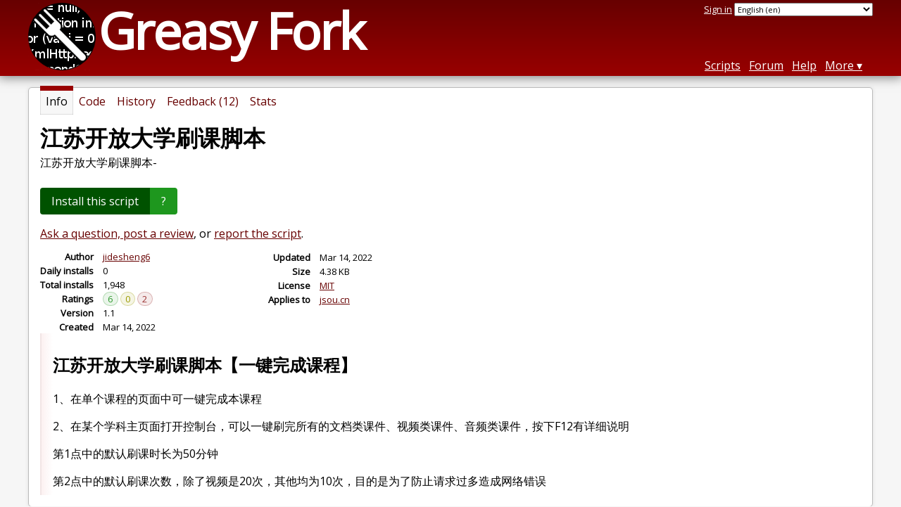

--- FILE ---
content_type: text/html; charset=utf-8
request_url: https://greasyfork.org/en/scripts/441484-%E6%B1%9F%E8%8B%8F%E5%BC%80%E6%94%BE%E5%A4%A7%E5%AD%A6%E5%88%B7%E8%AF%BE%E8%84%9A%E6%9C%AC
body_size: 5477
content:


<!DOCTYPE html>
<html lang="en">
<head>
  <title>江苏开放大学刷课脚本</title>
  <meta name="description" value="江苏开放大学刷课脚本-">
  <meta name="viewport" content="width=device-width, initial-scale=1">
  
  <script src="/vite/assets/application-BA8t-7JB.js" crossorigin="anonymous" type="module"></script><link rel="stylesheet" href="/vite/assets/application-GtUOnX81.css" media="screen" />
    <meta name="csrf-param" content="authenticity_token" />
<meta name="csrf-token" content="IFfyP9tIQQIVCQtn9T9YHeBry0mGiPNx56gHUV0D7l72UCpz-wx5bzp4B9s13b0e8WWy8cimQicoNgDyEQTulg" />
    <meta name="clckd" content="bf6242cc3039bff31a7815dff8ee247b" />
    <meta name="lhverifycode" content="32dc01246faccb7f5b3cad5016dd5033" />
  <link rel="canonical" href="https://greasyfork.org/en/scripts/441484-%E6%B1%9F%E8%8B%8F%E5%BC%80%E6%94%BE%E5%A4%A7%E5%AD%A6%E5%88%B7%E8%AF%BE%E8%84%9A%E6%9C%AC">
  <link rel="icon" href="/vite/assets/blacklogo16-DftkYuVe.png">
  <link rel="stylesheet" href="https://fonts.googleapis.com/css?family=Open+Sans&amp;display=swap" media="print" onload="this.media='all'; this.onload=null;">
<noscript><link rel="stylesheet" href="https://fonts.googleapis.com/css?family=Open+Sans&amp;display=swap"></noscript>

    <link rel="alternate" hreflang="x-default" href="/scripts/441484-%E6%B1%9F%E8%8B%8F%E5%BC%80%E6%94%BE%E5%A4%A7%E5%AD%A6%E5%88%B7%E8%AF%BE%E8%84%9A%E6%9C%AC">
      <link rel="alternate" hreflang="ar" href="/ar/scripts/441484-%E6%B1%9F%E8%8B%8F%E5%BC%80%E6%94%BE%E5%A4%A7%E5%AD%A6%E5%88%B7%E8%AF%BE%E8%84%9A%E6%9C%AC">
      <link rel="alternate" hreflang="be" href="/be/scripts/441484-%E6%B1%9F%E8%8B%8F%E5%BC%80%E6%94%BE%E5%A4%A7%E5%AD%A6%E5%88%B7%E8%AF%BE%E8%84%9A%E6%9C%AC">
      <link rel="alternate" hreflang="bg" href="/bg/scripts/441484-%E6%B1%9F%E8%8B%8F%E5%BC%80%E6%94%BE%E5%A4%A7%E5%AD%A6%E5%88%B7%E8%AF%BE%E8%84%9A%E6%9C%AC">
      <link rel="alternate" hreflang="ckb" href="/ckb/scripts/441484-%E6%B1%9F%E8%8B%8F%E5%BC%80%E6%94%BE%E5%A4%A7%E5%AD%A6%E5%88%B7%E8%AF%BE%E8%84%9A%E6%9C%AC">
      <link rel="alternate" hreflang="cs" href="/cs/scripts/441484-%E6%B1%9F%E8%8B%8F%E5%BC%80%E6%94%BE%E5%A4%A7%E5%AD%A6%E5%88%B7%E8%AF%BE%E8%84%9A%E6%9C%AC">
      <link rel="alternate" hreflang="da" href="/da/scripts/441484-%E6%B1%9F%E8%8B%8F%E5%BC%80%E6%94%BE%E5%A4%A7%E5%AD%A6%E5%88%B7%E8%AF%BE%E8%84%9A%E6%9C%AC">
      <link rel="alternate" hreflang="de" href="/de/scripts/441484-%E6%B1%9F%E8%8B%8F%E5%BC%80%E6%94%BE%E5%A4%A7%E5%AD%A6%E5%88%B7%E8%AF%BE%E8%84%9A%E6%9C%AC">
      <link rel="alternate" hreflang="el" href="/el/scripts/441484-%E6%B1%9F%E8%8B%8F%E5%BC%80%E6%94%BE%E5%A4%A7%E5%AD%A6%E5%88%B7%E8%AF%BE%E8%84%9A%E6%9C%AC">
      <link rel="alternate" hreflang="en" href="/en/scripts/441484-%E6%B1%9F%E8%8B%8F%E5%BC%80%E6%94%BE%E5%A4%A7%E5%AD%A6%E5%88%B7%E8%AF%BE%E8%84%9A%E6%9C%AC">
      <link rel="alternate" hreflang="eo" href="/eo/scripts/441484-%E6%B1%9F%E8%8B%8F%E5%BC%80%E6%94%BE%E5%A4%A7%E5%AD%A6%E5%88%B7%E8%AF%BE%E8%84%9A%E6%9C%AC">
      <link rel="alternate" hreflang="es" href="/es/scripts/441484-%E6%B1%9F%E8%8B%8F%E5%BC%80%E6%94%BE%E5%A4%A7%E5%AD%A6%E5%88%B7%E8%AF%BE%E8%84%9A%E6%9C%AC">
      <link rel="alternate" hreflang="es-419" href="/es-419/scripts/441484-%E6%B1%9F%E8%8B%8F%E5%BC%80%E6%94%BE%E5%A4%A7%E5%AD%A6%E5%88%B7%E8%AF%BE%E8%84%9A%E6%9C%AC">
      <link rel="alternate" hreflang="fi" href="/fi/scripts/441484-%E6%B1%9F%E8%8B%8F%E5%BC%80%E6%94%BE%E5%A4%A7%E5%AD%A6%E5%88%B7%E8%AF%BE%E8%84%9A%E6%9C%AC">
      <link rel="alternate" hreflang="fr" href="/fr/scripts/441484-%E6%B1%9F%E8%8B%8F%E5%BC%80%E6%94%BE%E5%A4%A7%E5%AD%A6%E5%88%B7%E8%AF%BE%E8%84%9A%E6%9C%AC">
      <link rel="alternate" hreflang="fr-CA" href="/fr-CA/scripts/441484-%E6%B1%9F%E8%8B%8F%E5%BC%80%E6%94%BE%E5%A4%A7%E5%AD%A6%E5%88%B7%E8%AF%BE%E8%84%9A%E6%9C%AC">
      <link rel="alternate" hreflang="he" href="/he/scripts/441484-%E6%B1%9F%E8%8B%8F%E5%BC%80%E6%94%BE%E5%A4%A7%E5%AD%A6%E5%88%B7%E8%AF%BE%E8%84%9A%E6%9C%AC">
      <link rel="alternate" hreflang="hr" href="/hr/scripts/441484-%E6%B1%9F%E8%8B%8F%E5%BC%80%E6%94%BE%E5%A4%A7%E5%AD%A6%E5%88%B7%E8%AF%BE%E8%84%9A%E6%9C%AC">
      <link rel="alternate" hreflang="hu" href="/hu/scripts/441484-%E6%B1%9F%E8%8B%8F%E5%BC%80%E6%94%BE%E5%A4%A7%E5%AD%A6%E5%88%B7%E8%AF%BE%E8%84%9A%E6%9C%AC">
      <link rel="alternate" hreflang="id" href="/id/scripts/441484-%E6%B1%9F%E8%8B%8F%E5%BC%80%E6%94%BE%E5%A4%A7%E5%AD%A6%E5%88%B7%E8%AF%BE%E8%84%9A%E6%9C%AC">
      <link rel="alternate" hreflang="it" href="/it/scripts/441484-%E6%B1%9F%E8%8B%8F%E5%BC%80%E6%94%BE%E5%A4%A7%E5%AD%A6%E5%88%B7%E8%AF%BE%E8%84%9A%E6%9C%AC">
      <link rel="alternate" hreflang="ja" href="/ja/scripts/441484-%E6%B1%9F%E8%8B%8F%E5%BC%80%E6%94%BE%E5%A4%A7%E5%AD%A6%E5%88%B7%E8%AF%BE%E8%84%9A%E6%9C%AC">
      <link rel="alternate" hreflang="ka" href="/ka/scripts/441484-%E6%B1%9F%E8%8B%8F%E5%BC%80%E6%94%BE%E5%A4%A7%E5%AD%A6%E5%88%B7%E8%AF%BE%E8%84%9A%E6%9C%AC">
      <link rel="alternate" hreflang="ko" href="/ko/scripts/441484-%E6%B1%9F%E8%8B%8F%E5%BC%80%E6%94%BE%E5%A4%A7%E5%AD%A6%E5%88%B7%E8%AF%BE%E8%84%9A%E6%9C%AC">
      <link rel="alternate" hreflang="mr" href="/mr/scripts/441484-%E6%B1%9F%E8%8B%8F%E5%BC%80%E6%94%BE%E5%A4%A7%E5%AD%A6%E5%88%B7%E8%AF%BE%E8%84%9A%E6%9C%AC">
      <link rel="alternate" hreflang="nb" href="/nb/scripts/441484-%E6%B1%9F%E8%8B%8F%E5%BC%80%E6%94%BE%E5%A4%A7%E5%AD%A6%E5%88%B7%E8%AF%BE%E8%84%9A%E6%9C%AC">
      <link rel="alternate" hreflang="nl" href="/nl/scripts/441484-%E6%B1%9F%E8%8B%8F%E5%BC%80%E6%94%BE%E5%A4%A7%E5%AD%A6%E5%88%B7%E8%AF%BE%E8%84%9A%E6%9C%AC">
      <link rel="alternate" hreflang="pl" href="/pl/scripts/441484-%E6%B1%9F%E8%8B%8F%E5%BC%80%E6%94%BE%E5%A4%A7%E5%AD%A6%E5%88%B7%E8%AF%BE%E8%84%9A%E6%9C%AC">
      <link rel="alternate" hreflang="pt-BR" href="/pt-BR/scripts/441484-%E6%B1%9F%E8%8B%8F%E5%BC%80%E6%94%BE%E5%A4%A7%E5%AD%A6%E5%88%B7%E8%AF%BE%E8%84%9A%E6%9C%AC">
      <link rel="alternate" hreflang="ro" href="/ro/scripts/441484-%E6%B1%9F%E8%8B%8F%E5%BC%80%E6%94%BE%E5%A4%A7%E5%AD%A6%E5%88%B7%E8%AF%BE%E8%84%9A%E6%9C%AC">
      <link rel="alternate" hreflang="ru" href="/ru/scripts/441484-%E6%B1%9F%E8%8B%8F%E5%BC%80%E6%94%BE%E5%A4%A7%E5%AD%A6%E5%88%B7%E8%AF%BE%E8%84%9A%E6%9C%AC">
      <link rel="alternate" hreflang="sk" href="/sk/scripts/441484-%E6%B1%9F%E8%8B%8F%E5%BC%80%E6%94%BE%E5%A4%A7%E5%AD%A6%E5%88%B7%E8%AF%BE%E8%84%9A%E6%9C%AC">
      <link rel="alternate" hreflang="sr" href="/sr/scripts/441484-%E6%B1%9F%E8%8B%8F%E5%BC%80%E6%94%BE%E5%A4%A7%E5%AD%A6%E5%88%B7%E8%AF%BE%E8%84%9A%E6%9C%AC">
      <link rel="alternate" hreflang="sv" href="/sv/scripts/441484-%E6%B1%9F%E8%8B%8F%E5%BC%80%E6%94%BE%E5%A4%A7%E5%AD%A6%E5%88%B7%E8%AF%BE%E8%84%9A%E6%9C%AC">
      <link rel="alternate" hreflang="th" href="/th/scripts/441484-%E6%B1%9F%E8%8B%8F%E5%BC%80%E6%94%BE%E5%A4%A7%E5%AD%A6%E5%88%B7%E8%AF%BE%E8%84%9A%E6%9C%AC">
      <link rel="alternate" hreflang="tr" href="/tr/scripts/441484-%E6%B1%9F%E8%8B%8F%E5%BC%80%E6%94%BE%E5%A4%A7%E5%AD%A6%E5%88%B7%E8%AF%BE%E8%84%9A%E6%9C%AC">
      <link rel="alternate" hreflang="uk" href="/uk/scripts/441484-%E6%B1%9F%E8%8B%8F%E5%BC%80%E6%94%BE%E5%A4%A7%E5%AD%A6%E5%88%B7%E8%AF%BE%E8%84%9A%E6%9C%AC">
      <link rel="alternate" hreflang="ug" href="/ug/scripts/441484-%E6%B1%9F%E8%8B%8F%E5%BC%80%E6%94%BE%E5%A4%A7%E5%AD%A6%E5%88%B7%E8%AF%BE%E8%84%9A%E6%9C%AC">
      <link rel="alternate" hreflang="vi" href="/vi/scripts/441484-%E6%B1%9F%E8%8B%8F%E5%BC%80%E6%94%BE%E5%A4%A7%E5%AD%A6%E5%88%B7%E8%AF%BE%E8%84%9A%E6%9C%AC">
      <link rel="alternate" hreflang="zh-CN" href="/zh-CN/scripts/441484-%E6%B1%9F%E8%8B%8F%E5%BC%80%E6%94%BE%E5%A4%A7%E5%AD%A6%E5%88%B7%E8%AF%BE%E8%84%9A%E6%9C%AC">
      <link rel="alternate" hreflang="zh-TW" href="/zh-TW/scripts/441484-%E6%B1%9F%E8%8B%8F%E5%BC%80%E6%94%BE%E5%A4%A7%E5%AD%A6%E5%88%B7%E8%AF%BE%E8%84%9A%E6%9C%AC">

      <link rel="alternate" type="application/json" href="https://api.greasyfork.org/en/scripts/441484-%E6%B1%9F%E8%8B%8F%E5%BC%80%E6%94%BE%E5%A4%A7%E5%AD%A6%E5%88%B7%E8%AF%BE%E8%84%9A%E6%9C%AC.json" >
      <link rel="alternate" type="application/javascript" href="https://api.greasyfork.org/en/scripts/441484-%E6%B1%9F%E8%8B%8F%E5%BC%80%E6%94%BE%E5%A4%A7%E5%AD%A6%E5%88%B7%E8%AF%BE%E8%84%9A%E6%9C%AC.jsonp?callback=callback" >

  <link rel="search" href="/en/opensearch.xml" type="application/opensearchdescription+xml" title="Greasy Fork search" hreflang="en">

    <!-- Global site tag (gtag.js) - Google Analytics -->
    <script async src="https://www.googletagmanager.com/gtag/js?id=G-7NMRNRYW7C"></script>
    <script>
      window.dataLayer = window.dataLayer || [];
      function gtag(){dataLayer.push(arguments);}
      gtag('js', new Date());
      gtag('config', 'G-7NMRNRYW7C', {
        'ad_method': 'ea',
        'action': 'scripts/show'
      });
    </script>

    <script async src="https://media.ethicalads.io/media/client/ethicalads.min.js" onerror="if (typeof gtag !== 'undefined') { gtag('event', 'EthicalAds placement', { 'ea_campaign_type': '(error)' })};switchToEaFallback()"></script>

    <meta name="twitter:card" content="summary">
  <meta property="og:title" content="江苏开放大学刷课脚本">
  <meta property="og:url" content="https://greasyfork.org/scripts/441484-%E6%B1%9F%E8%8B%8F%E5%BC%80%E6%94%BE%E5%A4%A7%E5%AD%A6%E5%88%B7%E8%AF%BE%E8%84%9A%E6%9C%AC">
  <meta property="og:description" content="江苏开放大学刷课脚本-">

</head>
<body>

  <header id="main-header">
    <div class="width-constraint">
      <div id="site-name">
        <a href="/en"><img alt="" width="96" height="96" src="/vite/assets/blacklogo96-CxYTSM_T.png" /></a>
        <div id="site-name-text">
          <h1><a href="/en">Greasy Fork</a></h1>
        </div>
      </div>
      <div id="site-nav">
        <div id="nav-user-info">
            <span class="sign-in-link"><a rel="nofollow" href="/en/users/sign_in?return_to=%2Fen%2Fscripts%2F441484">Sign in</a></span>

                      <form class="language-selector" action="/scripts/441484-%E6%B1%9F%E8%8B%8F%E5%BC%80%E6%94%BE%E5%A4%A7%E5%AD%A6%E5%88%B7%E8%AF%BE%E8%84%9A%E6%9C%AC">
              <select class="language-selector-locale" name="locale" data-translate-url="https://github.com/greasyfork-org/greasyfork/wiki/Translating-Greasy-Fork">
                    <option data-language-url="/ar/scripts/441484-%E6%B1%9F%E8%8B%8F%E5%BC%80%E6%94%BE%E5%A4%A7%E5%AD%A6%E5%88%B7%E8%AF%BE%E8%84%9A%E6%9C%AC" value="ar">
                      العَرَبِيةُ (ar)
                    </option>
                    <option data-language-url="/be/scripts/441484-%E6%B1%9F%E8%8B%8F%E5%BC%80%E6%94%BE%E5%A4%A7%E5%AD%A6%E5%88%B7%E8%AF%BE%E8%84%9A%E6%9C%AC" value="be">
                      Беларуская (be)
                    </option>
                    <option data-language-url="/bg/scripts/441484-%E6%B1%9F%E8%8B%8F%E5%BC%80%E6%94%BE%E5%A4%A7%E5%AD%A6%E5%88%B7%E8%AF%BE%E8%84%9A%E6%9C%AC" value="bg">
                      Български (bg)
                    </option>
                    <option data-language-url="/ckb/scripts/441484-%E6%B1%9F%E8%8B%8F%E5%BC%80%E6%94%BE%E5%A4%A7%E5%AD%A6%E5%88%B7%E8%AF%BE%E8%84%9A%E6%9C%AC" value="ckb">
                      کوردیی ناوەندی (ckb)
                    </option>
                    <option data-language-url="/cs/scripts/441484-%E6%B1%9F%E8%8B%8F%E5%BC%80%E6%94%BE%E5%A4%A7%E5%AD%A6%E5%88%B7%E8%AF%BE%E8%84%9A%E6%9C%AC" value="cs">
                      Čeština (cs)
                    </option>
                    <option data-language-url="/da/scripts/441484-%E6%B1%9F%E8%8B%8F%E5%BC%80%E6%94%BE%E5%A4%A7%E5%AD%A6%E5%88%B7%E8%AF%BE%E8%84%9A%E6%9C%AC" value="da">
                      Dansk (da)
                    </option>
                    <option data-language-url="/de/scripts/441484-%E6%B1%9F%E8%8B%8F%E5%BC%80%E6%94%BE%E5%A4%A7%E5%AD%A6%E5%88%B7%E8%AF%BE%E8%84%9A%E6%9C%AC" value="de">
                      Deutsch (de)
                    </option>
                    <option data-language-url="/el/scripts/441484-%E6%B1%9F%E8%8B%8F%E5%BC%80%E6%94%BE%E5%A4%A7%E5%AD%A6%E5%88%B7%E8%AF%BE%E8%84%9A%E6%9C%AC" value="el">
                      Ελληνικά (el)
                    </option>
                    <option data-language-url="/en/scripts/441484-%E6%B1%9F%E8%8B%8F%E5%BC%80%E6%94%BE%E5%A4%A7%E5%AD%A6%E5%88%B7%E8%AF%BE%E8%84%9A%E6%9C%AC" value="en" selected>
                      English (en)
                    </option>
                    <option data-language-url="/eo/scripts/441484-%E6%B1%9F%E8%8B%8F%E5%BC%80%E6%94%BE%E5%A4%A7%E5%AD%A6%E5%88%B7%E8%AF%BE%E8%84%9A%E6%9C%AC" value="eo">
                      Esperanto (eo)
                    </option>
                    <option data-language-url="/es/scripts/441484-%E6%B1%9F%E8%8B%8F%E5%BC%80%E6%94%BE%E5%A4%A7%E5%AD%A6%E5%88%B7%E8%AF%BE%E8%84%9A%E6%9C%AC" value="es">
                      Español (es)
                    </option>
                    <option data-language-url="/es-419/scripts/441484-%E6%B1%9F%E8%8B%8F%E5%BC%80%E6%94%BE%E5%A4%A7%E5%AD%A6%E5%88%B7%E8%AF%BE%E8%84%9A%E6%9C%AC" value="es-419">
                      Español latinoaméricano (es-419)
                    </option>
                    <option data-language-url="/fi/scripts/441484-%E6%B1%9F%E8%8B%8F%E5%BC%80%E6%94%BE%E5%A4%A7%E5%AD%A6%E5%88%B7%E8%AF%BE%E8%84%9A%E6%9C%AC" value="fi">
                      Suomi (fi)
                    </option>
                    <option data-language-url="/fr/scripts/441484-%E6%B1%9F%E8%8B%8F%E5%BC%80%E6%94%BE%E5%A4%A7%E5%AD%A6%E5%88%B7%E8%AF%BE%E8%84%9A%E6%9C%AC" value="fr">
                      Français (fr)
                    </option>
                    <option data-language-url="/fr-CA/scripts/441484-%E6%B1%9F%E8%8B%8F%E5%BC%80%E6%94%BE%E5%A4%A7%E5%AD%A6%E5%88%B7%E8%AF%BE%E8%84%9A%E6%9C%AC" value="fr-CA">
                      Français canadien (fr-CA)
                    </option>
                    <option data-language-url="/he/scripts/441484-%E6%B1%9F%E8%8B%8F%E5%BC%80%E6%94%BE%E5%A4%A7%E5%AD%A6%E5%88%B7%E8%AF%BE%E8%84%9A%E6%9C%AC" value="he">
                      עברית (he)
                    </option>
                    <option data-language-url="/hr/scripts/441484-%E6%B1%9F%E8%8B%8F%E5%BC%80%E6%94%BE%E5%A4%A7%E5%AD%A6%E5%88%B7%E8%AF%BE%E8%84%9A%E6%9C%AC" value="hr">
                      Hrvatski (hr)
                    </option>
                    <option data-language-url="/hu/scripts/441484-%E6%B1%9F%E8%8B%8F%E5%BC%80%E6%94%BE%E5%A4%A7%E5%AD%A6%E5%88%B7%E8%AF%BE%E8%84%9A%E6%9C%AC" value="hu">
                      Magyar (hu)
                    </option>
                    <option data-language-url="/id/scripts/441484-%E6%B1%9F%E8%8B%8F%E5%BC%80%E6%94%BE%E5%A4%A7%E5%AD%A6%E5%88%B7%E8%AF%BE%E8%84%9A%E6%9C%AC" value="id">
                      Bahasa Indonesia (id)
                    </option>
                    <option data-language-url="/it/scripts/441484-%E6%B1%9F%E8%8B%8F%E5%BC%80%E6%94%BE%E5%A4%A7%E5%AD%A6%E5%88%B7%E8%AF%BE%E8%84%9A%E6%9C%AC" value="it">
                      Italiano (it)
                    </option>
                    <option data-language-url="/ja/scripts/441484-%E6%B1%9F%E8%8B%8F%E5%BC%80%E6%94%BE%E5%A4%A7%E5%AD%A6%E5%88%B7%E8%AF%BE%E8%84%9A%E6%9C%AC" value="ja">
                      日本語 (ja)
                    </option>
                    <option data-language-url="/ka/scripts/441484-%E6%B1%9F%E8%8B%8F%E5%BC%80%E6%94%BE%E5%A4%A7%E5%AD%A6%E5%88%B7%E8%AF%BE%E8%84%9A%E6%9C%AC" value="ka">
                      ქართული ენა (ka)
                    </option>
                    <option data-language-url="/ko/scripts/441484-%E6%B1%9F%E8%8B%8F%E5%BC%80%E6%94%BE%E5%A4%A7%E5%AD%A6%E5%88%B7%E8%AF%BE%E8%84%9A%E6%9C%AC" value="ko">
                      한국어 (ko)
                    </option>
                    <option data-language-url="/mr/scripts/441484-%E6%B1%9F%E8%8B%8F%E5%BC%80%E6%94%BE%E5%A4%A7%E5%AD%A6%E5%88%B7%E8%AF%BE%E8%84%9A%E6%9C%AC" value="mr">
                      मराठी (mr)
                    </option>
                    <option data-language-url="/nb/scripts/441484-%E6%B1%9F%E8%8B%8F%E5%BC%80%E6%94%BE%E5%A4%A7%E5%AD%A6%E5%88%B7%E8%AF%BE%E8%84%9A%E6%9C%AC" value="nb">
                      Bokmål (nb)
                    </option>
                    <option data-language-url="/nl/scripts/441484-%E6%B1%9F%E8%8B%8F%E5%BC%80%E6%94%BE%E5%A4%A7%E5%AD%A6%E5%88%B7%E8%AF%BE%E8%84%9A%E6%9C%AC" value="nl">
                      Nederlands (nl)
                    </option>
                    <option data-language-url="/pl/scripts/441484-%E6%B1%9F%E8%8B%8F%E5%BC%80%E6%94%BE%E5%A4%A7%E5%AD%A6%E5%88%B7%E8%AF%BE%E8%84%9A%E6%9C%AC" value="pl">
                      Polski (pl)
                    </option>
                    <option data-language-url="/pt-BR/scripts/441484-%E6%B1%9F%E8%8B%8F%E5%BC%80%E6%94%BE%E5%A4%A7%E5%AD%A6%E5%88%B7%E8%AF%BE%E8%84%9A%E6%9C%AC" value="pt-BR">
                      Português do Brasil (pt-BR)
                    </option>
                    <option data-language-url="/ro/scripts/441484-%E6%B1%9F%E8%8B%8F%E5%BC%80%E6%94%BE%E5%A4%A7%E5%AD%A6%E5%88%B7%E8%AF%BE%E8%84%9A%E6%9C%AC" value="ro">
                      Română (ro)
                    </option>
                    <option data-language-url="/ru/scripts/441484-%E6%B1%9F%E8%8B%8F%E5%BC%80%E6%94%BE%E5%A4%A7%E5%AD%A6%E5%88%B7%E8%AF%BE%E8%84%9A%E6%9C%AC" value="ru">
                      Русский (ru)
                    </option>
                    <option data-language-url="/sk/scripts/441484-%E6%B1%9F%E8%8B%8F%E5%BC%80%E6%94%BE%E5%A4%A7%E5%AD%A6%E5%88%B7%E8%AF%BE%E8%84%9A%E6%9C%AC" value="sk">
                      Slovenčina (sk)
                    </option>
                    <option data-language-url="/sr/scripts/441484-%E6%B1%9F%E8%8B%8F%E5%BC%80%E6%94%BE%E5%A4%A7%E5%AD%A6%E5%88%B7%E8%AF%BE%E8%84%9A%E6%9C%AC" value="sr">
                      srpski (sr)
                    </option>
                    <option data-language-url="/sv/scripts/441484-%E6%B1%9F%E8%8B%8F%E5%BC%80%E6%94%BE%E5%A4%A7%E5%AD%A6%E5%88%B7%E8%AF%BE%E8%84%9A%E6%9C%AC" value="sv">
                      Svenska (sv)
                    </option>
                    <option data-language-url="/th/scripts/441484-%E6%B1%9F%E8%8B%8F%E5%BC%80%E6%94%BE%E5%A4%A7%E5%AD%A6%E5%88%B7%E8%AF%BE%E8%84%9A%E6%9C%AC" value="th">
                      ภาษาไทย (th)
                    </option>
                    <option data-language-url="/tr/scripts/441484-%E6%B1%9F%E8%8B%8F%E5%BC%80%E6%94%BE%E5%A4%A7%E5%AD%A6%E5%88%B7%E8%AF%BE%E8%84%9A%E6%9C%AC" value="tr">
                      Türkçe (tr)
                    </option>
                    <option data-language-url="/uk/scripts/441484-%E6%B1%9F%E8%8B%8F%E5%BC%80%E6%94%BE%E5%A4%A7%E5%AD%A6%E5%88%B7%E8%AF%BE%E8%84%9A%E6%9C%AC" value="uk">
                      Українська (uk)
                    </option>
                    <option data-language-url="/ug/scripts/441484-%E6%B1%9F%E8%8B%8F%E5%BC%80%E6%94%BE%E5%A4%A7%E5%AD%A6%E5%88%B7%E8%AF%BE%E8%84%9A%E6%9C%AC" value="ug">
                      ئۇيغۇرچە (ug)
                    </option>
                    <option data-language-url="/vi/scripts/441484-%E6%B1%9F%E8%8B%8F%E5%BC%80%E6%94%BE%E5%A4%A7%E5%AD%A6%E5%88%B7%E8%AF%BE%E8%84%9A%E6%9C%AC" value="vi">
                      Tiếng Việt (vi)
                    </option>
                    <option data-language-url="/zh-CN/scripts/441484-%E6%B1%9F%E8%8B%8F%E5%BC%80%E6%94%BE%E5%A4%A7%E5%AD%A6%E5%88%B7%E8%AF%BE%E8%84%9A%E6%9C%AC" value="zh-CN">
                      简体中文 (zh-CN)
                    </option>
                    <option data-language-url="/zh-TW/scripts/441484-%E6%B1%9F%E8%8B%8F%E5%BC%80%E6%94%BE%E5%A4%A7%E5%AD%A6%E5%88%B7%E8%AF%BE%E8%84%9A%E6%9C%AC" value="zh-TW">
                      繁體中文 (zh-TW)
                    </option>
                <option value="help">Help us translate!</option>
              </select><input class="language-selector-submit" type="submit" value="→">
            </form>

        </div>
        <nav>
          <li class="scripts-index-link"><a href="/en/scripts">Scripts</a></li>
            <li class="forum-link"><a href="/en/discussions">Forum</a></li>
          <li class="help-link"><a href="/en/help">Help</a></li>
          <li class="with-submenu">
            <a href="#" onclick="return false">More</a>
            <nav>
              <li><a href="/en/search">Advanced search</a></li>
              <li><a href="/en/users">User list</a></li>
              <li><a href="/en/scripts/libraries">Libraries</a></li>
              <li><a href="/en/moderator_actions">Moderator log</a></li>
            </nav>
          </li>
        </nav>
      </div>

      <div id="mobile-nav">
        <div class="mobile-nav-opener">☰</div>
        <nav class="collapsed">
          <li class="scripts-index-link"><a href="/en/scripts">Scripts</a></li>
          <li class="forum-link"><a href="/en/discussions">Forum</a></li>
          <li class="help-link"><a href="/en/help">Help</a></li>
          <li><a href="/en/search">Advanced search</a></li>
          <li><a href="/en/users">User list</a></li>
          <li><a href="/en/scripts/libraries">Libraries</a></li>
          <li><a href="/en/moderator_actions">Moderator log</a></li>
            <li class="multi-link-nav">
              <span class="sign-in-link"><a rel="nofollow" href="/en/users/sign_in?return_to=%2Fen%2Fscripts%2F441484">Sign in</a></span>
            </li>
          <li>            <form class="language-selector" action="/scripts/441484-%E6%B1%9F%E8%8B%8F%E5%BC%80%E6%94%BE%E5%A4%A7%E5%AD%A6%E5%88%B7%E8%AF%BE%E8%84%9A%E6%9C%AC">
              <select class="language-selector-locale" name="locale" data-translate-url="https://github.com/greasyfork-org/greasyfork/wiki/Translating-Greasy-Fork">
                    <option data-language-url="/ar/scripts/441484-%E6%B1%9F%E8%8B%8F%E5%BC%80%E6%94%BE%E5%A4%A7%E5%AD%A6%E5%88%B7%E8%AF%BE%E8%84%9A%E6%9C%AC" value="ar">
                      العَرَبِيةُ (ar)
                    </option>
                    <option data-language-url="/be/scripts/441484-%E6%B1%9F%E8%8B%8F%E5%BC%80%E6%94%BE%E5%A4%A7%E5%AD%A6%E5%88%B7%E8%AF%BE%E8%84%9A%E6%9C%AC" value="be">
                      Беларуская (be)
                    </option>
                    <option data-language-url="/bg/scripts/441484-%E6%B1%9F%E8%8B%8F%E5%BC%80%E6%94%BE%E5%A4%A7%E5%AD%A6%E5%88%B7%E8%AF%BE%E8%84%9A%E6%9C%AC" value="bg">
                      Български (bg)
                    </option>
                    <option data-language-url="/ckb/scripts/441484-%E6%B1%9F%E8%8B%8F%E5%BC%80%E6%94%BE%E5%A4%A7%E5%AD%A6%E5%88%B7%E8%AF%BE%E8%84%9A%E6%9C%AC" value="ckb">
                      کوردیی ناوەندی (ckb)
                    </option>
                    <option data-language-url="/cs/scripts/441484-%E6%B1%9F%E8%8B%8F%E5%BC%80%E6%94%BE%E5%A4%A7%E5%AD%A6%E5%88%B7%E8%AF%BE%E8%84%9A%E6%9C%AC" value="cs">
                      Čeština (cs)
                    </option>
                    <option data-language-url="/da/scripts/441484-%E6%B1%9F%E8%8B%8F%E5%BC%80%E6%94%BE%E5%A4%A7%E5%AD%A6%E5%88%B7%E8%AF%BE%E8%84%9A%E6%9C%AC" value="da">
                      Dansk (da)
                    </option>
                    <option data-language-url="/de/scripts/441484-%E6%B1%9F%E8%8B%8F%E5%BC%80%E6%94%BE%E5%A4%A7%E5%AD%A6%E5%88%B7%E8%AF%BE%E8%84%9A%E6%9C%AC" value="de">
                      Deutsch (de)
                    </option>
                    <option data-language-url="/el/scripts/441484-%E6%B1%9F%E8%8B%8F%E5%BC%80%E6%94%BE%E5%A4%A7%E5%AD%A6%E5%88%B7%E8%AF%BE%E8%84%9A%E6%9C%AC" value="el">
                      Ελληνικά (el)
                    </option>
                    <option data-language-url="/en/scripts/441484-%E6%B1%9F%E8%8B%8F%E5%BC%80%E6%94%BE%E5%A4%A7%E5%AD%A6%E5%88%B7%E8%AF%BE%E8%84%9A%E6%9C%AC" value="en" selected>
                      English (en)
                    </option>
                    <option data-language-url="/eo/scripts/441484-%E6%B1%9F%E8%8B%8F%E5%BC%80%E6%94%BE%E5%A4%A7%E5%AD%A6%E5%88%B7%E8%AF%BE%E8%84%9A%E6%9C%AC" value="eo">
                      Esperanto (eo)
                    </option>
                    <option data-language-url="/es/scripts/441484-%E6%B1%9F%E8%8B%8F%E5%BC%80%E6%94%BE%E5%A4%A7%E5%AD%A6%E5%88%B7%E8%AF%BE%E8%84%9A%E6%9C%AC" value="es">
                      Español (es)
                    </option>
                    <option data-language-url="/es-419/scripts/441484-%E6%B1%9F%E8%8B%8F%E5%BC%80%E6%94%BE%E5%A4%A7%E5%AD%A6%E5%88%B7%E8%AF%BE%E8%84%9A%E6%9C%AC" value="es-419">
                      Español latinoaméricano (es-419)
                    </option>
                    <option data-language-url="/fi/scripts/441484-%E6%B1%9F%E8%8B%8F%E5%BC%80%E6%94%BE%E5%A4%A7%E5%AD%A6%E5%88%B7%E8%AF%BE%E8%84%9A%E6%9C%AC" value="fi">
                      Suomi (fi)
                    </option>
                    <option data-language-url="/fr/scripts/441484-%E6%B1%9F%E8%8B%8F%E5%BC%80%E6%94%BE%E5%A4%A7%E5%AD%A6%E5%88%B7%E8%AF%BE%E8%84%9A%E6%9C%AC" value="fr">
                      Français (fr)
                    </option>
                    <option data-language-url="/fr-CA/scripts/441484-%E6%B1%9F%E8%8B%8F%E5%BC%80%E6%94%BE%E5%A4%A7%E5%AD%A6%E5%88%B7%E8%AF%BE%E8%84%9A%E6%9C%AC" value="fr-CA">
                      Français canadien (fr-CA)
                    </option>
                    <option data-language-url="/he/scripts/441484-%E6%B1%9F%E8%8B%8F%E5%BC%80%E6%94%BE%E5%A4%A7%E5%AD%A6%E5%88%B7%E8%AF%BE%E8%84%9A%E6%9C%AC" value="he">
                      עברית (he)
                    </option>
                    <option data-language-url="/hr/scripts/441484-%E6%B1%9F%E8%8B%8F%E5%BC%80%E6%94%BE%E5%A4%A7%E5%AD%A6%E5%88%B7%E8%AF%BE%E8%84%9A%E6%9C%AC" value="hr">
                      Hrvatski (hr)
                    </option>
                    <option data-language-url="/hu/scripts/441484-%E6%B1%9F%E8%8B%8F%E5%BC%80%E6%94%BE%E5%A4%A7%E5%AD%A6%E5%88%B7%E8%AF%BE%E8%84%9A%E6%9C%AC" value="hu">
                      Magyar (hu)
                    </option>
                    <option data-language-url="/id/scripts/441484-%E6%B1%9F%E8%8B%8F%E5%BC%80%E6%94%BE%E5%A4%A7%E5%AD%A6%E5%88%B7%E8%AF%BE%E8%84%9A%E6%9C%AC" value="id">
                      Bahasa Indonesia (id)
                    </option>
                    <option data-language-url="/it/scripts/441484-%E6%B1%9F%E8%8B%8F%E5%BC%80%E6%94%BE%E5%A4%A7%E5%AD%A6%E5%88%B7%E8%AF%BE%E8%84%9A%E6%9C%AC" value="it">
                      Italiano (it)
                    </option>
                    <option data-language-url="/ja/scripts/441484-%E6%B1%9F%E8%8B%8F%E5%BC%80%E6%94%BE%E5%A4%A7%E5%AD%A6%E5%88%B7%E8%AF%BE%E8%84%9A%E6%9C%AC" value="ja">
                      日本語 (ja)
                    </option>
                    <option data-language-url="/ka/scripts/441484-%E6%B1%9F%E8%8B%8F%E5%BC%80%E6%94%BE%E5%A4%A7%E5%AD%A6%E5%88%B7%E8%AF%BE%E8%84%9A%E6%9C%AC" value="ka">
                      ქართული ენა (ka)
                    </option>
                    <option data-language-url="/ko/scripts/441484-%E6%B1%9F%E8%8B%8F%E5%BC%80%E6%94%BE%E5%A4%A7%E5%AD%A6%E5%88%B7%E8%AF%BE%E8%84%9A%E6%9C%AC" value="ko">
                      한국어 (ko)
                    </option>
                    <option data-language-url="/mr/scripts/441484-%E6%B1%9F%E8%8B%8F%E5%BC%80%E6%94%BE%E5%A4%A7%E5%AD%A6%E5%88%B7%E8%AF%BE%E8%84%9A%E6%9C%AC" value="mr">
                      मराठी (mr)
                    </option>
                    <option data-language-url="/nb/scripts/441484-%E6%B1%9F%E8%8B%8F%E5%BC%80%E6%94%BE%E5%A4%A7%E5%AD%A6%E5%88%B7%E8%AF%BE%E8%84%9A%E6%9C%AC" value="nb">
                      Bokmål (nb)
                    </option>
                    <option data-language-url="/nl/scripts/441484-%E6%B1%9F%E8%8B%8F%E5%BC%80%E6%94%BE%E5%A4%A7%E5%AD%A6%E5%88%B7%E8%AF%BE%E8%84%9A%E6%9C%AC" value="nl">
                      Nederlands (nl)
                    </option>
                    <option data-language-url="/pl/scripts/441484-%E6%B1%9F%E8%8B%8F%E5%BC%80%E6%94%BE%E5%A4%A7%E5%AD%A6%E5%88%B7%E8%AF%BE%E8%84%9A%E6%9C%AC" value="pl">
                      Polski (pl)
                    </option>
                    <option data-language-url="/pt-BR/scripts/441484-%E6%B1%9F%E8%8B%8F%E5%BC%80%E6%94%BE%E5%A4%A7%E5%AD%A6%E5%88%B7%E8%AF%BE%E8%84%9A%E6%9C%AC" value="pt-BR">
                      Português do Brasil (pt-BR)
                    </option>
                    <option data-language-url="/ro/scripts/441484-%E6%B1%9F%E8%8B%8F%E5%BC%80%E6%94%BE%E5%A4%A7%E5%AD%A6%E5%88%B7%E8%AF%BE%E8%84%9A%E6%9C%AC" value="ro">
                      Română (ro)
                    </option>
                    <option data-language-url="/ru/scripts/441484-%E6%B1%9F%E8%8B%8F%E5%BC%80%E6%94%BE%E5%A4%A7%E5%AD%A6%E5%88%B7%E8%AF%BE%E8%84%9A%E6%9C%AC" value="ru">
                      Русский (ru)
                    </option>
                    <option data-language-url="/sk/scripts/441484-%E6%B1%9F%E8%8B%8F%E5%BC%80%E6%94%BE%E5%A4%A7%E5%AD%A6%E5%88%B7%E8%AF%BE%E8%84%9A%E6%9C%AC" value="sk">
                      Slovenčina (sk)
                    </option>
                    <option data-language-url="/sr/scripts/441484-%E6%B1%9F%E8%8B%8F%E5%BC%80%E6%94%BE%E5%A4%A7%E5%AD%A6%E5%88%B7%E8%AF%BE%E8%84%9A%E6%9C%AC" value="sr">
                      srpski (sr)
                    </option>
                    <option data-language-url="/sv/scripts/441484-%E6%B1%9F%E8%8B%8F%E5%BC%80%E6%94%BE%E5%A4%A7%E5%AD%A6%E5%88%B7%E8%AF%BE%E8%84%9A%E6%9C%AC" value="sv">
                      Svenska (sv)
                    </option>
                    <option data-language-url="/th/scripts/441484-%E6%B1%9F%E8%8B%8F%E5%BC%80%E6%94%BE%E5%A4%A7%E5%AD%A6%E5%88%B7%E8%AF%BE%E8%84%9A%E6%9C%AC" value="th">
                      ภาษาไทย (th)
                    </option>
                    <option data-language-url="/tr/scripts/441484-%E6%B1%9F%E8%8B%8F%E5%BC%80%E6%94%BE%E5%A4%A7%E5%AD%A6%E5%88%B7%E8%AF%BE%E8%84%9A%E6%9C%AC" value="tr">
                      Türkçe (tr)
                    </option>
                    <option data-language-url="/uk/scripts/441484-%E6%B1%9F%E8%8B%8F%E5%BC%80%E6%94%BE%E5%A4%A7%E5%AD%A6%E5%88%B7%E8%AF%BE%E8%84%9A%E6%9C%AC" value="uk">
                      Українська (uk)
                    </option>
                    <option data-language-url="/ug/scripts/441484-%E6%B1%9F%E8%8B%8F%E5%BC%80%E6%94%BE%E5%A4%A7%E5%AD%A6%E5%88%B7%E8%AF%BE%E8%84%9A%E6%9C%AC" value="ug">
                      ئۇيغۇرچە (ug)
                    </option>
                    <option data-language-url="/vi/scripts/441484-%E6%B1%9F%E8%8B%8F%E5%BC%80%E6%94%BE%E5%A4%A7%E5%AD%A6%E5%88%B7%E8%AF%BE%E8%84%9A%E6%9C%AC" value="vi">
                      Tiếng Việt (vi)
                    </option>
                    <option data-language-url="/zh-CN/scripts/441484-%E6%B1%9F%E8%8B%8F%E5%BC%80%E6%94%BE%E5%A4%A7%E5%AD%A6%E5%88%B7%E8%AF%BE%E8%84%9A%E6%9C%AC" value="zh-CN">
                      简体中文 (zh-CN)
                    </option>
                    <option data-language-url="/zh-TW/scripts/441484-%E6%B1%9F%E8%8B%8F%E5%BC%80%E6%94%BE%E5%A4%A7%E5%AD%A6%E5%88%B7%E8%AF%BE%E8%84%9A%E6%9C%AC" value="zh-TW">
                      繁體中文 (zh-TW)
                    </option>
                <option value="help">Help us translate!</option>
              </select><input class="language-selector-submit" type="submit" value="→">
            </form>
</li>
        </nav>
      </div>

      <script>
        /* submit is handled by js if enabled */
        document.querySelectorAll(".language-selector-submit").forEach((lss) => { lss.style.display = "none" })
      </script>
    </div>
  </header>

  <div class="width-constraint">

      <section id="script-info">
    <ul id="script-links" class="tabs">
      <li class="current"><span>Info</span></li>
      <li><a href="/en/scripts/441484-%E6%B1%9F%E8%8B%8F%E5%BC%80%E6%94%BE%E5%A4%A7%E5%AD%A6%E5%88%B7%E8%AF%BE%E8%84%9A%E6%9C%AC/code"><span>Code</span></a></li>
      <li><a href="/en/scripts/441484-%E6%B1%9F%E8%8B%8F%E5%BC%80%E6%94%BE%E5%A4%A7%E5%AD%A6%E5%88%B7%E8%AF%BE%E8%84%9A%E6%9C%AC/versions"><span>History</span></a></li>
      <li><a href="/en/scripts/441484-%E6%B1%9F%E8%8B%8F%E5%BC%80%E6%94%BE%E5%A4%A7%E5%AD%A6%E5%88%B7%E8%AF%BE%E8%84%9A%E6%9C%AC/feedback"><span>Feedback (12)</span></a></li>
      <li><a href="/en/scripts/441484-%E6%B1%9F%E8%8B%8F%E5%BC%80%E6%94%BE%E5%A4%A7%E5%AD%A6%E5%88%B7%E8%AF%BE%E8%84%9A%E6%9C%AC/stats"><span>Stats</span></a></li>
    </ul>
    <header>
      <h2>江苏开放大学刷课脚本</h2>
      <p id="script-description" class="script-description">江苏开放大学刷课脚本-</p>
    </header>
    <div id="script-content">
      

      <div id="install-area">
          
<a class="install-link" data-install-format="js" data-ping-url="/scripts/441484/install-ping?authenticity_token=" data-ip-address="3.137.217.101" data-script-id="441484" data-ping-key="f7e2afad9d0100c08c36" data-is-previous-version="false" data-previous-version-warning="This is not the latest version of this script. If you install it, you will never be updated to a newer version. Install anyway?" rel="nofollow" data-script-name="江苏开放大学刷课脚本" data-script-namespace="http://tampermonkey.net/" data-script-version="1.1" data-update-label="Update to version 1.1" data-downgrade-label="Downgrade to version 1.1" data-reinstall-label="Reinstall version 1.1" href="https://update.greasyfork.org/scripts/441484/%E6%B1%9F%E8%8B%8F%E5%BC%80%E6%94%BE%E5%A4%A7%E5%AD%A6%E5%88%B7%E8%AF%BE%E8%84%9A%E6%9C%AC.user.js">Install this script</a><a class="install-help-link" title="How to install" rel="nofollow" href="/en/help/installing-user-scripts">?</a>
      </div>



<dialog id="installation-instructions-modal-js" class="modal" closedby="any">
  <header class="modal__header" aria-labelledby="installation-instructions-modal-title">
    <h3 class="modal__title" id="installation-instructions-modal-title">
      How to install
    </h3>
    <button class="modal__close modal__cancel" aria-label="Close modal"></button>
  </header>
  <main class="modal__content" id="installation-instructions-modal-content">
    <p class="installation-instructions-modal-content-firefox">
      You will need to install an extension such as <a target="tampermonkey" href="https://addons.mozilla.org/firefox/addon/tampermonkey/">Tampermonkey</a>, <a target="greasemonkey" href="https://addons.mozilla.org/firefox/addon/greasemonkey/">Greasemonkey</a> or <a target="violentmonkey" href="https://addons.mozilla.org/firefox/addon/violentmonkey/">Violentmonkey</a> to install this script.
    </p>
    <p class="installation-instructions-modal-content-chrome">
      You will need to install an extension such as <a target="tampermonkey" href="https://chrome.google.com/webstore/detail/tampermonkey/dhdgffkkebhmkfjojejmpbldmpobfkfo">Tampermonkey</a> or <a target="violentmonkey" href="https://chrome.google.com/webstore/detail/violent-monkey/jinjaccalgkegednnccohejagnlnfdag">Violentmonkey</a> to install this script.
    </p>
    <p class="installation-instructions-modal-content-opera">
      You will need to install an extension such as <a target="tampermonkey" href="https://addons.opera.com/extensions/details/tampermonkey-beta/">Tampermonkey</a> or <a target="violentmonkey" href="https://violentmonkey.github.io/get-it/">Violentmonkey</a> to install this script.
    </p>
    <p class="installation-instructions-modal-content-safari">
      You will need to install an extension such as <a target="tampermonkey" href="https://www.tampermonkey.net/?browser=safari">Tampermonkey</a> or <a target="Userscripts" href="https://apps.apple.com/app/userscripts/id1463298887">Userscripts</a> to install this script.
    </p>
    <p class="installation-instructions-modal-content-edge">
      You will need to install an extension such as <a target="tampermonkey" href="https://microsoftedge.microsoft.com/addons/detail/tampermonkey/iikmkjmpaadaobahmlepeloendndfphd">Tampermonkey</a> to install this script.
    </p>
    <p class="installation-instructions-modal-content-other">
      You will need to install a user script manager extension to install this script.
    </p>
    <p class="installation-instructions-modal-content-bypass">
      <a href="#">(I already have a user script manager, let me install it!)</a>
    </p>
  </main>
  <footer class="modal__footer">
    <button class="modal__btn modal__cancel">
      OK
    </button>
  </footer>
</dialog>

<dialog id="installation-instructions-modal-css" class="modal" closedby="any">
  <header class="modal__header" aria-labelledby="installation-instructions-modal-title">
    <h3 class="modal__title" id="installation-instructions-modal-title">
      How to install
    </h3>
    <button class="modal__close modal__cancel" aria-label="Close modal"></button>
  </header>
  <main class="modal__content" id="installation-instructions-modal-content">
    <p class="installation-instructions-modal-content-firefox">
      You will need to install an extension such as <a target="stylus" href="https://addons.mozilla.org/firefox/addon/styl-us/">Stylus</a> to install this style.
    </p>
    <p class="installation-instructions-modal-content-chrome">
      You will need to install an extension such as <a target="stylus" href="https://chrome.google.com/webstore/detail/stylus/clngdbkpkpeebahjckkjfobafhncgmne">Stylus</a> to install this style.
    </p>
    <p class="installation-instructions-modal-content-opera">
      You will need to install an extension such as <a target="stylus" href="https://addons.opera.com/extensions/details/stylus/">Stylus</a> to install this style.
    </p>
    <p class="installation-instructions-modal-content-safari">
      You will need to install a user style manager extension to install this style.
    </p>
    <p class="installation-instructions-modal-content-edge">
      You will need to install a user style manager extension to install this style.
    </p>
    <p class="installation-instructions-modal-content-other">
      You will need to install a user style manager extension to install this style.
    </p>
    <p class="installation-instructions-modal-content-bypass">
      <a href="#">(I already have a user style manager, let me install it!)</a>
    </p>
  </main>
  <footer class="modal__footer">
    <button class="modal__btn modal__cancel">
      OK
    </button>
  </footer>
</dialog>



  <div class="ad ad-ea" id="script-show-info-ad">
    <div class="ad-content">
        <div id="script-show-ea-image" class="flat ethical-ads" data-ea-publisher="greasyfork" data-ea-type="image"></div>
        <div data-element-name="script" data-cfasync="false" type="text/javascript" src="//endowmentoverhangutmost.com/lv/esnk/2017767/code.js" async class="__clb-2017767 ea-fallback"></div>
    </div>
  </div>



<div id="script-feedback-suggestion">
    <a rel="nofollow" href="/en/scripts/441484-%E6%B1%9F%E8%8B%8F%E5%BC%80%E6%94%BE%E5%A4%A7%E5%AD%A6%E5%88%B7%E8%AF%BE%E8%84%9A%E6%9C%AC/feedback#post-discussion">Ask a question, post a review</a>, or <a rel="nofollow" href="/en/reports/new?item_class=script&amp;item_id=441484">report the script</a>.
</div>


<div class="script-meta-block">
  <dl id="script-stats" class="inline-script-stats">
    <dt class="script-show-author"><span>Author</span></dt>
    <dd class="script-show-author"><span><a href="/en/users/793801-jidesheng6">jidesheng6</a></span></dd>
    <dt class="script-show-daily-installs"><span>Daily installs</span></dt>
    <dd class="script-show-daily-installs"><span>0</span></dd>
    <dt class="script-show-total-installs"><span>Total installs</span></dt>
    <dd class="script-show-total-installs"><span>1,948</span></dd>
    <dt class="script-list-ratings"><span>Ratings</span></dt>
    <dd class="script-list-ratings"><span>
<span class="good-rating-count" title="Number of people who rated it Good or added it to favorites.">6</span>
<span class="ok-rating-count" title="Number of people who rated it OK.">0</span>
<span class="bad-rating-count" title="Number of people who rated it Bad.">2</span>
</span></dd>
    <dt class="script-show-version"><span>Version</span></dt>
    <dd class="script-show-version"><span>1.1</span></dd>
    <dt class="script-show-created-date"><span>Created</span></dt>
    <dd class="script-show-created-date"><span><relative-time datetime="2022-03-14T02:30:13+00:00" prefix="">2022-03-14</relative-time></span></dd>
    <dt class="script-show-updated-date"><span>Updated</span></dt>
    <dd class="script-show-updated-date"><span><relative-time datetime="2022-03-14T08:11:58+00:00" prefix="">2022-03-14</relative-time></span></dd>
    <dt class="script-show-code-size"><span>Size</span></dt>
    <dd class="script-show-code-size"><span>4.38 KB</span></dd>
    <dt class="script-show-license"><span>License</span></dt>
    <dd class="script-show-license"><span><a title="MIT License" href="https://spdx.org/licenses/MIT.html">MIT</a></span></dd>
      <dt class="script-show-applies-to"><span>Applies to</span></dt>
      <dd class="script-show-applies-to">
          <ul class="block-list expandable">
              <li><a title="See 8 other scripts for jsou.cn" href="/en/scripts/by-site/jsou.cn">jsou.cn</a></li>
          </ul>
      </dd>
  </dl>
</div>

  <div id="additional-info" class="user-content"  lang="zh-CN">
    <h1>江苏开放大学刷课脚本【一键完成课程】</h1>

<p>1、在单个课程的页面中可一键完成本课程</p>

<p>2、在某个学科主页面打开控制台，可以一键刷完所有的文档类课件、视频类课件、音频类课件，按下F12有详细说明</p>

<p>第1点中的默认刷课时长为50分钟</p>

<p>第2点中的默认刷课次数，除了视频是20次，其他均为10次，目的是为了防止请求过多造成网络错误</p>

    

  </div>

    </div>
  </section>

  </div>

    <script>
      (function (d) {
      window.rum = {key: '29razx6j'};
      var script = d.createElement('script');
      script.src = 'https://cdn.perfops.net/rom3/rom3.min.js';
      script.type = 'text/javascript';
      script.defer = true;
      script.async = true;
      d.getElementsByTagName('head')[0].appendChild(script);
      })(document);
    </script>
<script defer src="https://static.cloudflareinsights.com/beacon.min.js/vcd15cbe7772f49c399c6a5babf22c1241717689176015" integrity="sha512-ZpsOmlRQV6y907TI0dKBHq9Md29nnaEIPlkf84rnaERnq6zvWvPUqr2ft8M1aS28oN72PdrCzSjY4U6VaAw1EQ==" data-cf-beacon='{"version":"2024.11.0","token":"3b2c78865ea34bf4ad258da879f720f8","r":1,"server_timing":{"name":{"cfCacheStatus":true,"cfEdge":true,"cfExtPri":true,"cfL4":true,"cfOrigin":true,"cfSpeedBrain":true},"location_startswith":null}}' crossorigin="anonymous"></script>
</body>
</html>

